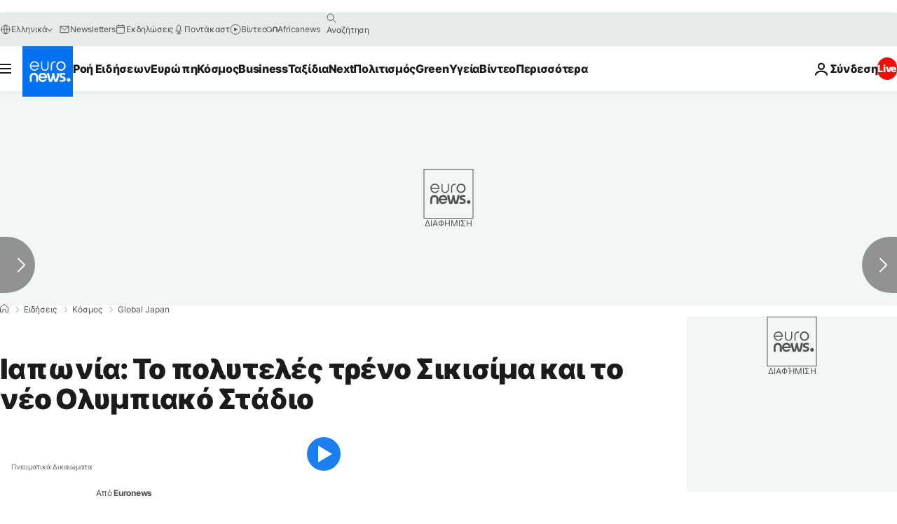

--- FILE ---
content_type: application/javascript
request_url: https://ml314.com/utsync.ashx?pub=&adv=&et=0&eid=84280&ct=js&pi=&fp=&clid=&if=0&ps=&cl=&mlt=&data=&&cp=https%3A%2F%2Fgr.euronews.com%2F2018%2F08%2F30%2Fkengo-kuma-ken-okuyama-neo-stadio-olympiakon-agonon-shikisima-treno&pv=1768953127066_0md1i3ly0&bl=en-us@posix&cb=7371275&return=&ht=&d=&dc=&si=1768953127066_0md1i3ly0&cid=&s=1280x720&rp=&v=2.8.0.252
body_size: 730
content:
_ml.setFPI('3658449579969871892');_ml.syncCallback({"es":true,"ds":true});_ml.processTag({ url: 'https://dpm.demdex.net/ibs:dpid=22052&dpuuid=3658449579969871892&redir=', type: 'img' });
_ml.processTag({ url: 'https://idsync.rlcdn.com/395886.gif?partner_uid=3658449579969871892', type: 'img' });
_ml.processTag({ url: 'https://match.adsrvr.org/track/cmf/generic?ttd_pid=d0tro1j&ttd_tpi=1', type: 'img' });
_ml.processTag({ url: 'https://ib.adnxs.com/getuid?https://ml314.com/csync.ashx%3Ffp=$UID%26person_id=3658449579969871892%26eid=2', type: 'img' });
